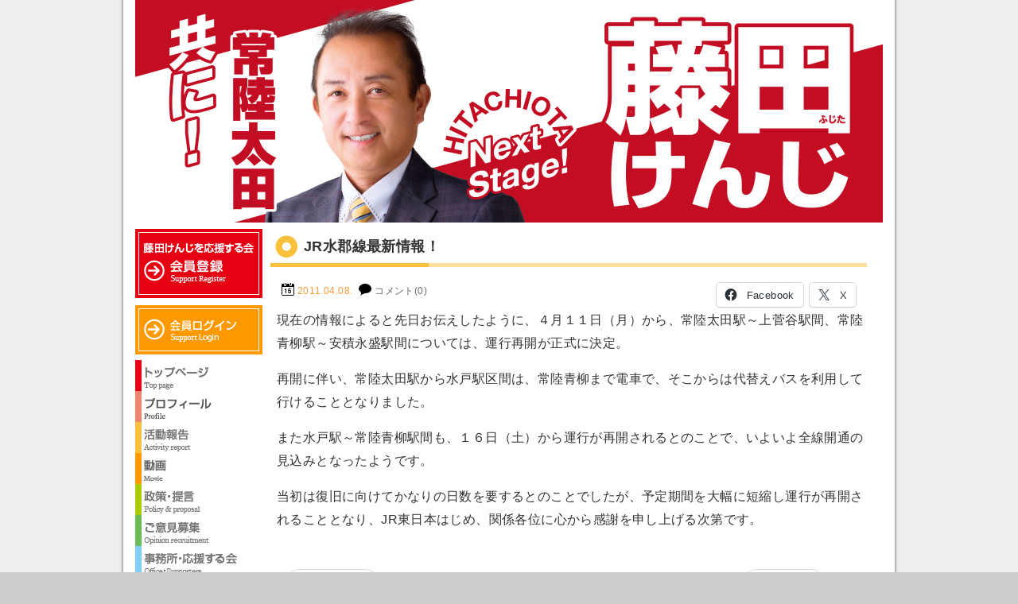

--- FILE ---
content_type: text/html; charset=UTF-8
request_url: https://fujita-kenji.net/20110408/
body_size: 12405
content:
<!DOCTYPE html>
<html lang="ja">
<head>

<meta charset="UTF-8">

<title>JR水郡線最新情報！ - 藤田けんじ Official Site</title>

<meta name="description" content="JR水郡線最新情報！ - 藤田けんじ Official Siteです。「この大地は我々のものでなく、未来からの借り物である。」これは私の好きな言葉です。次世代からの借りものである愛する常陸太田を「住みたい」「住んでよかった」「住み続けたい」と思えるまちにみんなで創っていきましょう。これが私の「常陸太田熱愛宣言！」です。">

<meta property="og:locale" content="ja_JP">
<meta property="og:type" content="website">
<meta property="fb:admins" content="100001941031611">
<meta property="fb:app_id" content="1490584094489204">
<meta property="og:site_name" content="藤田けんじ Official Site">
<meta property="og:image" content="https://fujita-kenji.net/images/fb/share_2025_3.png">
<meta property="og:title" content="JR水郡線最新情報！">
<meta property="og:url" content="https://fujita-kenji.net/20110408/">
<meta property="og:description" content="JR水郡線最新情報！、藤田けんじ Official Siteです。「この大地は我々のものでなく、未来からの借り物である。」これは私の好きな言葉です。次世代からの借りものである愛する常陸太田を「住みたい」「住んでよかった」「住み続けたい」と思えるまちにみんなで創っていきましょう。これが私の「常陸太田熱愛宣言！」です。">

<script src="/js/rollover/rollover.js"></script>
<script src="/js/smoothscroll/smoothscroll.js"></script>

<link href="/css/base.css?var=201808231432" rel="stylesheet">
<link href="/css/style.css?var=202504230031" rel="stylesheet">

<meta name='robots' content='max-image-preview:large' />
	<style>img:is([sizes="auto" i], [sizes^="auto," i]) { contain-intrinsic-size: 3000px 1500px }</style>
	<link rel='dns-prefetch' href='//stats.wp.com' />
<link rel='dns-prefetch' href='//v0.wordpress.com' />
<link rel='dns-prefetch' href='//jetpack.wordpress.com' />
<link rel='dns-prefetch' href='//s0.wp.com' />
<link rel='dns-prefetch' href='//public-api.wordpress.com' />
<link rel='dns-prefetch' href='//0.gravatar.com' />
<link rel='dns-prefetch' href='//1.gravatar.com' />
<link rel='dns-prefetch' href='//2.gravatar.com' />
<script type="text/javascript">
/* <![CDATA[ */
window._wpemojiSettings = {"baseUrl":"https:\/\/s.w.org\/images\/core\/emoji\/16.0.1\/72x72\/","ext":".png","svgUrl":"https:\/\/s.w.org\/images\/core\/emoji\/16.0.1\/svg\/","svgExt":".svg","source":{"concatemoji":"https:\/\/fujita-kenji.net\/wp-includes\/js\/wp-emoji-release.min.js?ver=6.8.3"}};
/*! This file is auto-generated */
!function(s,n){var o,i,e;function c(e){try{var t={supportTests:e,timestamp:(new Date).valueOf()};sessionStorage.setItem(o,JSON.stringify(t))}catch(e){}}function p(e,t,n){e.clearRect(0,0,e.canvas.width,e.canvas.height),e.fillText(t,0,0);var t=new Uint32Array(e.getImageData(0,0,e.canvas.width,e.canvas.height).data),a=(e.clearRect(0,0,e.canvas.width,e.canvas.height),e.fillText(n,0,0),new Uint32Array(e.getImageData(0,0,e.canvas.width,e.canvas.height).data));return t.every(function(e,t){return e===a[t]})}function u(e,t){e.clearRect(0,0,e.canvas.width,e.canvas.height),e.fillText(t,0,0);for(var n=e.getImageData(16,16,1,1),a=0;a<n.data.length;a++)if(0!==n.data[a])return!1;return!0}function f(e,t,n,a){switch(t){case"flag":return n(e,"\ud83c\udff3\ufe0f\u200d\u26a7\ufe0f","\ud83c\udff3\ufe0f\u200b\u26a7\ufe0f")?!1:!n(e,"\ud83c\udde8\ud83c\uddf6","\ud83c\udde8\u200b\ud83c\uddf6")&&!n(e,"\ud83c\udff4\udb40\udc67\udb40\udc62\udb40\udc65\udb40\udc6e\udb40\udc67\udb40\udc7f","\ud83c\udff4\u200b\udb40\udc67\u200b\udb40\udc62\u200b\udb40\udc65\u200b\udb40\udc6e\u200b\udb40\udc67\u200b\udb40\udc7f");case"emoji":return!a(e,"\ud83e\udedf")}return!1}function g(e,t,n,a){var r="undefined"!=typeof WorkerGlobalScope&&self instanceof WorkerGlobalScope?new OffscreenCanvas(300,150):s.createElement("canvas"),o=r.getContext("2d",{willReadFrequently:!0}),i=(o.textBaseline="top",o.font="600 32px Arial",{});return e.forEach(function(e){i[e]=t(o,e,n,a)}),i}function t(e){var t=s.createElement("script");t.src=e,t.defer=!0,s.head.appendChild(t)}"undefined"!=typeof Promise&&(o="wpEmojiSettingsSupports",i=["flag","emoji"],n.supports={everything:!0,everythingExceptFlag:!0},e=new Promise(function(e){s.addEventListener("DOMContentLoaded",e,{once:!0})}),new Promise(function(t){var n=function(){try{var e=JSON.parse(sessionStorage.getItem(o));if("object"==typeof e&&"number"==typeof e.timestamp&&(new Date).valueOf()<e.timestamp+604800&&"object"==typeof e.supportTests)return e.supportTests}catch(e){}return null}();if(!n){if("undefined"!=typeof Worker&&"undefined"!=typeof OffscreenCanvas&&"undefined"!=typeof URL&&URL.createObjectURL&&"undefined"!=typeof Blob)try{var e="postMessage("+g.toString()+"("+[JSON.stringify(i),f.toString(),p.toString(),u.toString()].join(",")+"));",a=new Blob([e],{type:"text/javascript"}),r=new Worker(URL.createObjectURL(a),{name:"wpTestEmojiSupports"});return void(r.onmessage=function(e){c(n=e.data),r.terminate(),t(n)})}catch(e){}c(n=g(i,f,p,u))}t(n)}).then(function(e){for(var t in e)n.supports[t]=e[t],n.supports.everything=n.supports.everything&&n.supports[t],"flag"!==t&&(n.supports.everythingExceptFlag=n.supports.everythingExceptFlag&&n.supports[t]);n.supports.everythingExceptFlag=n.supports.everythingExceptFlag&&!n.supports.flag,n.DOMReady=!1,n.readyCallback=function(){n.DOMReady=!0}}).then(function(){return e}).then(function(){var e;n.supports.everything||(n.readyCallback(),(e=n.source||{}).concatemoji?t(e.concatemoji):e.wpemoji&&e.twemoji&&(t(e.twemoji),t(e.wpemoji)))}))}((window,document),window._wpemojiSettings);
/* ]]> */
</script>
<link rel='stylesheet' id='colorbox-theme1-css' href='https://fujita-kenji.net/wp-content/plugins/jquery-colorbox/themes/theme1/colorbox.css?ver=4.6.2' type='text/css' media='screen' />
<style id='wp-emoji-styles-inline-css' type='text/css'>

	img.wp-smiley, img.emoji {
		display: inline !important;
		border: none !important;
		box-shadow: none !important;
		height: 1em !important;
		width: 1em !important;
		margin: 0 0.07em !important;
		vertical-align: -0.1em !important;
		background: none !important;
		padding: 0 !important;
	}
</style>
<link rel='stylesheet' id='wp-block-library-css' href='https://fujita-kenji.net/wp-includes/css/dist/block-library/style.min.css?ver=6.8.3' type='text/css' media='all' />
<style id='classic-theme-styles-inline-css' type='text/css'>
/*! This file is auto-generated */
.wp-block-button__link{color:#fff;background-color:#32373c;border-radius:9999px;box-shadow:none;text-decoration:none;padding:calc(.667em + 2px) calc(1.333em + 2px);font-size:1.125em}.wp-block-file__button{background:#32373c;color:#fff;text-decoration:none}
</style>
<link rel='stylesheet' id='mediaelement-css' href='https://fujita-kenji.net/wp-includes/js/mediaelement/mediaelementplayer-legacy.min.css?ver=4.2.17' type='text/css' media='all' />
<link rel='stylesheet' id='wp-mediaelement-css' href='https://fujita-kenji.net/wp-includes/js/mediaelement/wp-mediaelement.min.css?ver=6.8.3' type='text/css' media='all' />
<style id='jetpack-sharing-buttons-style-inline-css' type='text/css'>
.jetpack-sharing-buttons__services-list{display:flex;flex-direction:row;flex-wrap:wrap;gap:0;list-style-type:none;margin:5px;padding:0}.jetpack-sharing-buttons__services-list.has-small-icon-size{font-size:12px}.jetpack-sharing-buttons__services-list.has-normal-icon-size{font-size:16px}.jetpack-sharing-buttons__services-list.has-large-icon-size{font-size:24px}.jetpack-sharing-buttons__services-list.has-huge-icon-size{font-size:36px}@media print{.jetpack-sharing-buttons__services-list{display:none!important}}.editor-styles-wrapper .wp-block-jetpack-sharing-buttons{gap:0;padding-inline-start:0}ul.jetpack-sharing-buttons__services-list.has-background{padding:1.25em 2.375em}
</style>
<style id='global-styles-inline-css' type='text/css'>
:root{--wp--preset--aspect-ratio--square: 1;--wp--preset--aspect-ratio--4-3: 4/3;--wp--preset--aspect-ratio--3-4: 3/4;--wp--preset--aspect-ratio--3-2: 3/2;--wp--preset--aspect-ratio--2-3: 2/3;--wp--preset--aspect-ratio--16-9: 16/9;--wp--preset--aspect-ratio--9-16: 9/16;--wp--preset--color--black: #000000;--wp--preset--color--cyan-bluish-gray: #abb8c3;--wp--preset--color--white: #ffffff;--wp--preset--color--pale-pink: #f78da7;--wp--preset--color--vivid-red: #cf2e2e;--wp--preset--color--luminous-vivid-orange: #ff6900;--wp--preset--color--luminous-vivid-amber: #fcb900;--wp--preset--color--light-green-cyan: #7bdcb5;--wp--preset--color--vivid-green-cyan: #00d084;--wp--preset--color--pale-cyan-blue: #8ed1fc;--wp--preset--color--vivid-cyan-blue: #0693e3;--wp--preset--color--vivid-purple: #9b51e0;--wp--preset--gradient--vivid-cyan-blue-to-vivid-purple: linear-gradient(135deg,rgba(6,147,227,1) 0%,rgb(155,81,224) 100%);--wp--preset--gradient--light-green-cyan-to-vivid-green-cyan: linear-gradient(135deg,rgb(122,220,180) 0%,rgb(0,208,130) 100%);--wp--preset--gradient--luminous-vivid-amber-to-luminous-vivid-orange: linear-gradient(135deg,rgba(252,185,0,1) 0%,rgba(255,105,0,1) 100%);--wp--preset--gradient--luminous-vivid-orange-to-vivid-red: linear-gradient(135deg,rgba(255,105,0,1) 0%,rgb(207,46,46) 100%);--wp--preset--gradient--very-light-gray-to-cyan-bluish-gray: linear-gradient(135deg,rgb(238,238,238) 0%,rgb(169,184,195) 100%);--wp--preset--gradient--cool-to-warm-spectrum: linear-gradient(135deg,rgb(74,234,220) 0%,rgb(151,120,209) 20%,rgb(207,42,186) 40%,rgb(238,44,130) 60%,rgb(251,105,98) 80%,rgb(254,248,76) 100%);--wp--preset--gradient--blush-light-purple: linear-gradient(135deg,rgb(255,206,236) 0%,rgb(152,150,240) 100%);--wp--preset--gradient--blush-bordeaux: linear-gradient(135deg,rgb(254,205,165) 0%,rgb(254,45,45) 50%,rgb(107,0,62) 100%);--wp--preset--gradient--luminous-dusk: linear-gradient(135deg,rgb(255,203,112) 0%,rgb(199,81,192) 50%,rgb(65,88,208) 100%);--wp--preset--gradient--pale-ocean: linear-gradient(135deg,rgb(255,245,203) 0%,rgb(182,227,212) 50%,rgb(51,167,181) 100%);--wp--preset--gradient--electric-grass: linear-gradient(135deg,rgb(202,248,128) 0%,rgb(113,206,126) 100%);--wp--preset--gradient--midnight: linear-gradient(135deg,rgb(2,3,129) 0%,rgb(40,116,252) 100%);--wp--preset--font-size--small: 13px;--wp--preset--font-size--medium: 20px;--wp--preset--font-size--large: 36px;--wp--preset--font-size--x-large: 42px;--wp--preset--spacing--20: 0.44rem;--wp--preset--spacing--30: 0.67rem;--wp--preset--spacing--40: 1rem;--wp--preset--spacing--50: 1.5rem;--wp--preset--spacing--60: 2.25rem;--wp--preset--spacing--70: 3.38rem;--wp--preset--spacing--80: 5.06rem;--wp--preset--shadow--natural: 6px 6px 9px rgba(0, 0, 0, 0.2);--wp--preset--shadow--deep: 12px 12px 50px rgba(0, 0, 0, 0.4);--wp--preset--shadow--sharp: 6px 6px 0px rgba(0, 0, 0, 0.2);--wp--preset--shadow--outlined: 6px 6px 0px -3px rgba(255, 255, 255, 1), 6px 6px rgba(0, 0, 0, 1);--wp--preset--shadow--crisp: 6px 6px 0px rgba(0, 0, 0, 1);}:where(.is-layout-flex){gap: 0.5em;}:where(.is-layout-grid){gap: 0.5em;}body .is-layout-flex{display: flex;}.is-layout-flex{flex-wrap: wrap;align-items: center;}.is-layout-flex > :is(*, div){margin: 0;}body .is-layout-grid{display: grid;}.is-layout-grid > :is(*, div){margin: 0;}:where(.wp-block-columns.is-layout-flex){gap: 2em;}:where(.wp-block-columns.is-layout-grid){gap: 2em;}:where(.wp-block-post-template.is-layout-flex){gap: 1.25em;}:where(.wp-block-post-template.is-layout-grid){gap: 1.25em;}.has-black-color{color: var(--wp--preset--color--black) !important;}.has-cyan-bluish-gray-color{color: var(--wp--preset--color--cyan-bluish-gray) !important;}.has-white-color{color: var(--wp--preset--color--white) !important;}.has-pale-pink-color{color: var(--wp--preset--color--pale-pink) !important;}.has-vivid-red-color{color: var(--wp--preset--color--vivid-red) !important;}.has-luminous-vivid-orange-color{color: var(--wp--preset--color--luminous-vivid-orange) !important;}.has-luminous-vivid-amber-color{color: var(--wp--preset--color--luminous-vivid-amber) !important;}.has-light-green-cyan-color{color: var(--wp--preset--color--light-green-cyan) !important;}.has-vivid-green-cyan-color{color: var(--wp--preset--color--vivid-green-cyan) !important;}.has-pale-cyan-blue-color{color: var(--wp--preset--color--pale-cyan-blue) !important;}.has-vivid-cyan-blue-color{color: var(--wp--preset--color--vivid-cyan-blue) !important;}.has-vivid-purple-color{color: var(--wp--preset--color--vivid-purple) !important;}.has-black-background-color{background-color: var(--wp--preset--color--black) !important;}.has-cyan-bluish-gray-background-color{background-color: var(--wp--preset--color--cyan-bluish-gray) !important;}.has-white-background-color{background-color: var(--wp--preset--color--white) !important;}.has-pale-pink-background-color{background-color: var(--wp--preset--color--pale-pink) !important;}.has-vivid-red-background-color{background-color: var(--wp--preset--color--vivid-red) !important;}.has-luminous-vivid-orange-background-color{background-color: var(--wp--preset--color--luminous-vivid-orange) !important;}.has-luminous-vivid-amber-background-color{background-color: var(--wp--preset--color--luminous-vivid-amber) !important;}.has-light-green-cyan-background-color{background-color: var(--wp--preset--color--light-green-cyan) !important;}.has-vivid-green-cyan-background-color{background-color: var(--wp--preset--color--vivid-green-cyan) !important;}.has-pale-cyan-blue-background-color{background-color: var(--wp--preset--color--pale-cyan-blue) !important;}.has-vivid-cyan-blue-background-color{background-color: var(--wp--preset--color--vivid-cyan-blue) !important;}.has-vivid-purple-background-color{background-color: var(--wp--preset--color--vivid-purple) !important;}.has-black-border-color{border-color: var(--wp--preset--color--black) !important;}.has-cyan-bluish-gray-border-color{border-color: var(--wp--preset--color--cyan-bluish-gray) !important;}.has-white-border-color{border-color: var(--wp--preset--color--white) !important;}.has-pale-pink-border-color{border-color: var(--wp--preset--color--pale-pink) !important;}.has-vivid-red-border-color{border-color: var(--wp--preset--color--vivid-red) !important;}.has-luminous-vivid-orange-border-color{border-color: var(--wp--preset--color--luminous-vivid-orange) !important;}.has-luminous-vivid-amber-border-color{border-color: var(--wp--preset--color--luminous-vivid-amber) !important;}.has-light-green-cyan-border-color{border-color: var(--wp--preset--color--light-green-cyan) !important;}.has-vivid-green-cyan-border-color{border-color: var(--wp--preset--color--vivid-green-cyan) !important;}.has-pale-cyan-blue-border-color{border-color: var(--wp--preset--color--pale-cyan-blue) !important;}.has-vivid-cyan-blue-border-color{border-color: var(--wp--preset--color--vivid-cyan-blue) !important;}.has-vivid-purple-border-color{border-color: var(--wp--preset--color--vivid-purple) !important;}.has-vivid-cyan-blue-to-vivid-purple-gradient-background{background: var(--wp--preset--gradient--vivid-cyan-blue-to-vivid-purple) !important;}.has-light-green-cyan-to-vivid-green-cyan-gradient-background{background: var(--wp--preset--gradient--light-green-cyan-to-vivid-green-cyan) !important;}.has-luminous-vivid-amber-to-luminous-vivid-orange-gradient-background{background: var(--wp--preset--gradient--luminous-vivid-amber-to-luminous-vivid-orange) !important;}.has-luminous-vivid-orange-to-vivid-red-gradient-background{background: var(--wp--preset--gradient--luminous-vivid-orange-to-vivid-red) !important;}.has-very-light-gray-to-cyan-bluish-gray-gradient-background{background: var(--wp--preset--gradient--very-light-gray-to-cyan-bluish-gray) !important;}.has-cool-to-warm-spectrum-gradient-background{background: var(--wp--preset--gradient--cool-to-warm-spectrum) !important;}.has-blush-light-purple-gradient-background{background: var(--wp--preset--gradient--blush-light-purple) !important;}.has-blush-bordeaux-gradient-background{background: var(--wp--preset--gradient--blush-bordeaux) !important;}.has-luminous-dusk-gradient-background{background: var(--wp--preset--gradient--luminous-dusk) !important;}.has-pale-ocean-gradient-background{background: var(--wp--preset--gradient--pale-ocean) !important;}.has-electric-grass-gradient-background{background: var(--wp--preset--gradient--electric-grass) !important;}.has-midnight-gradient-background{background: var(--wp--preset--gradient--midnight) !important;}.has-small-font-size{font-size: var(--wp--preset--font-size--small) !important;}.has-medium-font-size{font-size: var(--wp--preset--font-size--medium) !important;}.has-large-font-size{font-size: var(--wp--preset--font-size--large) !important;}.has-x-large-font-size{font-size: var(--wp--preset--font-size--x-large) !important;}
:where(.wp-block-post-template.is-layout-flex){gap: 1.25em;}:where(.wp-block-post-template.is-layout-grid){gap: 1.25em;}
:where(.wp-block-columns.is-layout-flex){gap: 2em;}:where(.wp-block-columns.is-layout-grid){gap: 2em;}
:root :where(.wp-block-pullquote){font-size: 1.5em;line-height: 1.6;}
</style>
<link rel='stylesheet' id='contact-form-7-css' href='https://fujita-kenji.net/wp-content/plugins/contact-form-7/includes/css/styles.css?ver=6.1.1' type='text/css' media='all' />
<link rel='stylesheet' id='sharedaddy-css' href='https://fujita-kenji.net/wp-content/plugins/jetpack/modules/sharedaddy/sharing.css?ver=15.0' type='text/css' media='all' />
<link rel='stylesheet' id='social-logos-css' href='https://fujita-kenji.net/wp-content/plugins/jetpack/_inc/social-logos/social-logos.min.css?ver=15.0' type='text/css' media='all' />
<script type="text/javascript" src="https://fujita-kenji.net/wp-includes/js/jquery/jquery.min.js?ver=3.7.1" id="jquery-core-js"></script>
<script type="text/javascript" src="https://fujita-kenji.net/wp-includes/js/jquery/jquery-migrate.min.js?ver=3.4.1" id="jquery-migrate-js"></script>
<script type="text/javascript" id="colorbox-js-extra">
/* <![CDATA[ */
var jQueryColorboxSettingsArray = {"jQueryColorboxVersion":"4.6.2","colorboxInline":"false","colorboxIframe":"false","colorboxGroupId":"","colorboxTitle":"","colorboxWidth":"false","colorboxHeight":"false","colorboxMaxWidth":"false","colorboxMaxHeight":"false","colorboxSlideshow":"false","colorboxSlideshowAuto":"false","colorboxScalePhotos":"true","colorboxPreloading":"false","colorboxOverlayClose":"true","colorboxLoop":"true","colorboxEscKey":"true","colorboxArrowKey":"true","colorboxScrolling":"true","colorboxOpacity":"0.85","colorboxTransition":"elastic","colorboxSpeed":"350","colorboxSlideshowSpeed":"2500","colorboxClose":"close","colorboxNext":"next","colorboxPrevious":"previous","colorboxSlideshowStart":"start slideshow","colorboxSlideshowStop":"stop slideshow","colorboxCurrent":"{current} of {total} images","colorboxXhrError":"This content failed to load.","colorboxImgError":"This image failed to load.","colorboxImageMaxWidth":"780px","colorboxImageMaxHeight":"780px","colorboxImageHeight":"false","colorboxImageWidth":"false","colorboxLinkHeight":"false","colorboxLinkWidth":"false","colorboxInitialHeight":"100","colorboxInitialWidth":"300","autoColorboxJavaScript":"","autoHideFlash":"","autoColorbox":"true","autoColorboxGalleries":"","addZoomOverlay":"","useGoogleJQuery":"","colorboxAddClassToLinks":""};
/* ]]> */
</script>
<script type="text/javascript" src="https://fujita-kenji.net/wp-content/plugins/jquery-colorbox/js/jquery.colorbox-min.js?ver=1.4.33" id="colorbox-js"></script>
<script type="text/javascript" src="https://fujita-kenji.net/wp-content/plugins/jquery-colorbox/js/jquery-colorbox-wrapper-min.js?ver=4.6.2" id="colorbox-wrapper-js"></script>
<link rel="https://api.w.org/" href="https://fujita-kenji.net/wp-json/" /><link rel="EditURI" type="application/rsd+xml" title="RSD" href="https://fujita-kenji.net/xmlrpc.php?rsd" />

		<!-- GA Google Analytics @ https://m0n.co/ga -->
		<script async src="https://www.googletagmanager.com/gtag/js?id=G-M757FKJ0ND"></script>
		<script>
			window.dataLayer = window.dataLayer || [];
			function gtag(){dataLayer.push(arguments);}
			gtag('js', new Date());
			gtag('config', 'G-M757FKJ0ND');
		</script>

		<style>img#wpstats{display:none}</style>
		<link rel="icon" href="https://fujita-kenji.net/images/post/cropped-favicon-32x32.png" sizes="32x32" />
<link rel="icon" href="https://fujita-kenji.net/images/post/cropped-favicon-192x192.png" sizes="192x192" />
<link rel="apple-touch-icon" href="https://fujita-kenji.net/images/post/cropped-favicon-180x180.png" />
<meta name="msapplication-TileImage" content="https://fujita-kenji.net/images/post/cropped-favicon-270x270.png" />

<script src="/js/jquery-1.9.1.min.js"></script>


<link rel="icon" type="image/vnd.microsoft.icon" href="/images/favicon.ico">

</head>

<body data-rsssl=1>

<div id="content">

<header id="header">
<div class="container">
<h1><a href="/">藤田けんじ Official Site</a></h1>
<h2 class="description">藤田けんじ Official Siteです。「この大地は我々のものでなく、未来からの借り物である。」これは私の好きな言葉です。次世代からの借りものである愛する常陸太田を「住みたい」「住んでよかった」「住み続けたい」と思えるまちにみんなで創っていきましょう。これが私の「常陸太田熱愛宣言！」です。</h2>
</div>
</header>

<div id="topicpass">
</div>

<div id="contents">
<div class="container" role="main">
<section class="single">

<h1 class="tit_blog">JR水郡線最新情報！</h1>

<section class="blog">
<div class="blog_info">
<ul>
<li class="cal"><time datetime="2011-04-08">2011.04.08.</time></li>
<li class="com"><a href="https://fujita-kenji.net/20110408/#respond">コメント(0)</a></li>
</ul>
<div class="sbkb"><div class="sharedaddy sd-sharing-enabled"><div class="robots-nocontent sd-block sd-social sd-social-icon-text sd-sharing"><h3 class="sd-title">共有:</h3><div class="sd-content"><ul><li class="share-facebook"><a rel="nofollow noopener noreferrer"
				data-shared="sharing-facebook-306"
				class="share-facebook sd-button share-icon"
				href="https://fujita-kenji.net/20110408/?share=facebook"
				target="_blank"
				aria-labelledby="sharing-facebook-306"
				>
				<span id="sharing-facebook-306" hidden>Facebook で共有するにはクリックしてください (新しいウィンドウで開きます)</span>
				<span>Facebook</span>
			</a></li><li class="share-x"><a rel="nofollow noopener noreferrer"
				data-shared="sharing-x-306"
				class="share-x sd-button share-icon"
				href="https://fujita-kenji.net/20110408/?share=x"
				target="_blank"
				aria-labelledby="sharing-x-306"
				>
				<span id="sharing-x-306" hidden>クリックして X で共有 (新しいウィンドウで開きます)</span>
				<span>X</span>
			</a></li><li class="share-end"></li></ul></div></div></div></div>
</div>
<article class="post">
<p>現在の情報によると先日お伝えしたように、４月１１日（月）から、常陸太田駅～上菅谷駅間、常陸青柳駅～安積永盛駅間については、運行再開が正式に決定。</p>
<p>再開に伴い、常陸太田駅から水戸駅区間は、常陸青柳まで電車で、そこからは代替えバスを利用して行けることとなりました。 </p>
<p>また水戸駅～常陸青柳駅間も、１６日（土）から運行が再開されるとのことで、いよいよ全線開通の見込みとなったようです。</p>
<p>当初は復旧に向けてかなりの日数を要するとのことでしたが、予定期間を大幅に短縮し運行が再開されることとなり、JR東日本はじめ、関係各位に心から感謝を申し上げる次第です。</p>
</article>
<ul class="pager">
<li class="next"><a href="https://fujita-kenji.net/20110409/" rel="next">&larr; 新しい記事</a></li>
<li class="previous"><a href="https://fujita-kenji.net/20110407/" rel="prev">古い記事 &rarr;</a></li>
</ul>


		<div id="respond" class="comment-respond">
			<h3 id="reply-title" class="comment-reply-title">コメントを残す<small><a rel="nofollow" id="cancel-comment-reply-link" href="/20110408/#respond" style="display:none;">コメントをキャンセル</a></small></h3>			<form id="commentform" class="comment-form">
				<iframe
					title="コメントフォーム"
					src="https://jetpack.wordpress.com/jetpack-comment/?blogid=67703418&#038;postid=306&#038;comment_registration=0&#038;require_name_email=0&#038;stc_enabled=1&#038;stb_enabled=1&#038;show_avatars=1&#038;avatar_default=mystery&#038;greeting=%E3%82%B3%E3%83%A1%E3%83%B3%E3%83%88%E3%82%92%E6%AE%8B%E3%81%99&#038;jetpack_comments_nonce=c380bf387a&#038;greeting_reply=%25s+%E3%81%B8%E8%BF%94%E4%BF%A1%E3%81%99%E3%82%8B&#038;color_scheme=light&#038;lang=ja&#038;jetpack_version=15.0&#038;iframe_unique_id=1&#038;show_cookie_consent=10&#038;has_cookie_consent=0&#038;is_current_user_subscribed=0&#038;token_key=%3Bnormal%3B&#038;sig=2dcdcf7c85103fe424e506beb2ffe7c9384ea104#parent=https%3A%2F%2Ffujita-kenji.net%2F20110408%2F"
											name="jetpack_remote_comment"
						style="width:100%; height: 430px; border:0;"
										class="jetpack_remote_comment"
					id="jetpack_remote_comment"
					sandbox="allow-same-origin allow-top-navigation allow-scripts allow-forms allow-popups"
				>
									</iframe>
									<!--[if !IE]><!-->
					<script>
						document.addEventListener('DOMContentLoaded', function () {
							var commentForms = document.getElementsByClassName('jetpack_remote_comment');
							for (var i = 0; i < commentForms.length; i++) {
								commentForms[i].allowTransparency = false;
								commentForms[i].scrolling = 'no';
							}
						});
					</script>
					<!--<![endif]-->
							</form>
		</div>

		
		<input type="hidden" name="comment_parent" id="comment_parent" value="" />

		
<ol class="commentlist">
</ol>

</section>
</section>
</div>
<aside id="side">

<article>
<section class="register">
<a href="/support/register/"><img src="/images/sidebar/register.png" alt="藤田けんじを応援する会 会員登録はこちら"></a>
</section>
</article>

<article>
<section class="login">
<a href="/support/login/"><img src="/images/sidebar/login.png" alt="藤田けんじを応援する会 会員専用サイト"></a>
</section>
</article>

<article>
<section class="nav">
<ul>
<li><a href="/"><img src="/images/sidebar/home_off.png" alt="藤田けんじ Official Site"></a></li>
<li><a href="/profile/"><img src="/images/sidebar/profile_off.png" alt="藤田けんじ プロフィール"></a></li>
<li><a href="/blog/"><img src="/images/sidebar/blog_off.png" alt="藤田けんじ 活動報告"></a></li>
<li><a href="/movie/"><img src="/images/sidebar/mov_off.png" alt="藤田けんじ 動画"></a></li>
<li><a href="/policys/"><img src="/images/sidebar/policy_off.png" alt="藤田けんじ 政策・提言"></a></li>
<li><a href="/opinion/"><img src="/images/sidebar/opinion_off.png" alt="藤田けんじ ご意見募集"></a></li>
<li><a href="/office/"><img src="/images/sidebar/office_off.png" alt="藤田けんじ 事務所・応援する会"></a></li>
<li><a href="/link/"><img src="/images/sidebar/link_off.png" alt="リンク"></a></li>
<li><a href="/reports/"><img src="/images/sidebar/news_off.png" alt="藤田けんじ 会報"></a></li>
</ul>
</section>
</article>

<article>
<section class="newpost">
<h1><img src="/images/sidebar/newpost.png" alt="最新の活動報告"></h1>
<ul class="unstyled">
<time datetime="2026-01-21">2026.01.21.</time>
<li><a href="https://fujita-kenji.net/20260121/">臨時議会や三セクの取締役会＆株主総会及び梶山選挙事務所開所式！</a></li>
<time datetime="2026-01-20">2026.01.20.</time>
<li><a href="https://fujita-kenji.net/20260120/">宅建協会新春の集いや令和８年第１回茨城県市長会が開催！</a></li>
<time datetime="2026-01-19">2026.01.19.</time>
<li><a href="https://fujita-kenji.net/20260119/">新年初の常陸太田朝市！</a></li>
<time datetime="2026-01-18">2026.01.18.</time>
<li><a href="https://fujita-kenji.net/20260118/">必勝祈願！</a></li>
<time datetime="2026-01-17">2026.01.17.</time>
<li><a href="https://fujita-kenji.net/20260117/">賀詞交歓会や赤十字奉仕団総会および鳥追いまつり！</a></li>
</ul>
</section>
</article>


<article>
<section class="archive">
<h1><img src="/images/sidebar/archive.png" alt="アーカイブ"></h1>
<select class="nowform" name="archive-dropdown" onChange='document.location.href=this.options[this.selectedIndex].value;'>
<option value="">月を選択</option>
	<option value='https://fujita-kenji.net/2026/01/'> 2026年1月 &nbsp;(16)</option>
	<option value='https://fujita-kenji.net/2025/12/'> 2025年12月 &nbsp;(25)</option>
	<option value='https://fujita-kenji.net/2025/11/'> 2025年11月 &nbsp;(29)</option>
	<option value='https://fujita-kenji.net/2025/10/'> 2025年10月 &nbsp;(27)</option>
	<option value='https://fujita-kenji.net/2025/09/'> 2025年9月 &nbsp;(29)</option>
	<option value='https://fujita-kenji.net/2025/08/'> 2025年8月 &nbsp;(29)</option>
	<option value='https://fujita-kenji.net/2025/07/'> 2025年7月 &nbsp;(30)</option>
	<option value='https://fujita-kenji.net/2025/06/'> 2025年6月 &nbsp;(30)</option>
	<option value='https://fujita-kenji.net/2025/05/'> 2025年5月 &nbsp;(12)</option>
	<option value='https://fujita-kenji.net/2025/04/'> 2025年4月 &nbsp;(8)</option>
	<option value='https://fujita-kenji.net/2025/03/'> 2025年3月 &nbsp;(13)</option>
	<option value='https://fujita-kenji.net/2025/02/'> 2025年2月 &nbsp;(8)</option>
	<option value='https://fujita-kenji.net/2025/01/'> 2025年1月 &nbsp;(9)</option>
	<option value='https://fujita-kenji.net/2024/12/'> 2024年12月 &nbsp;(13)</option>
	<option value='https://fujita-kenji.net/2024/11/'> 2024年11月 &nbsp;(13)</option>
	<option value='https://fujita-kenji.net/2024/10/'> 2024年10月 &nbsp;(16)</option>
	<option value='https://fujita-kenji.net/2024/09/'> 2024年9月 &nbsp;(20)</option>
	<option value='https://fujita-kenji.net/2024/08/'> 2024年8月 &nbsp;(12)</option>
	<option value='https://fujita-kenji.net/2024/07/'> 2024年7月 &nbsp;(23)</option>
	<option value='https://fujita-kenji.net/2024/06/'> 2024年6月 &nbsp;(23)</option>
	<option value='https://fujita-kenji.net/2024/05/'> 2024年5月 &nbsp;(23)</option>
	<option value='https://fujita-kenji.net/2024/04/'> 2024年4月 &nbsp;(19)</option>
	<option value='https://fujita-kenji.net/2024/03/'> 2024年3月 &nbsp;(14)</option>
	<option value='https://fujita-kenji.net/2024/02/'> 2024年2月 &nbsp;(13)</option>
	<option value='https://fujita-kenji.net/2024/01/'> 2024年1月 &nbsp;(17)</option>
	<option value='https://fujita-kenji.net/2023/12/'> 2023年12月 &nbsp;(18)</option>
	<option value='https://fujita-kenji.net/2023/11/'> 2023年11月 &nbsp;(21)</option>
	<option value='https://fujita-kenji.net/2023/10/'> 2023年10月 &nbsp;(17)</option>
	<option value='https://fujita-kenji.net/2023/09/'> 2023年9月 &nbsp;(18)</option>
	<option value='https://fujita-kenji.net/2023/08/'> 2023年8月 &nbsp;(18)</option>
	<option value='https://fujita-kenji.net/2023/07/'> 2023年7月 &nbsp;(24)</option>
	<option value='https://fujita-kenji.net/2023/06/'> 2023年6月 &nbsp;(24)</option>
	<option value='https://fujita-kenji.net/2023/05/'> 2023年5月 &nbsp;(21)</option>
	<option value='https://fujita-kenji.net/2023/04/'> 2023年4月 &nbsp;(18)</option>
	<option value='https://fujita-kenji.net/2023/03/'> 2023年3月 &nbsp;(20)</option>
	<option value='https://fujita-kenji.net/2023/02/'> 2023年2月 &nbsp;(12)</option>
	<option value='https://fujita-kenji.net/2023/01/'> 2023年1月 &nbsp;(23)</option>
	<option value='https://fujita-kenji.net/2022/12/'> 2022年12月 &nbsp;(19)</option>
	<option value='https://fujita-kenji.net/2022/11/'> 2022年11月 &nbsp;(20)</option>
	<option value='https://fujita-kenji.net/2022/10/'> 2022年10月 &nbsp;(23)</option>
	<option value='https://fujita-kenji.net/2022/09/'> 2022年9月 &nbsp;(21)</option>
	<option value='https://fujita-kenji.net/2022/08/'> 2022年8月 &nbsp;(16)</option>
	<option value='https://fujita-kenji.net/2022/07/'> 2022年7月 &nbsp;(24)</option>
	<option value='https://fujita-kenji.net/2022/06/'> 2022年6月 &nbsp;(16)</option>
	<option value='https://fujita-kenji.net/2022/05/'> 2022年5月 &nbsp;(20)</option>
	<option value='https://fujita-kenji.net/2022/04/'> 2022年4月 &nbsp;(14)</option>
	<option value='https://fujita-kenji.net/2022/03/'> 2022年3月 &nbsp;(15)</option>
	<option value='https://fujita-kenji.net/2022/02/'> 2022年2月 &nbsp;(12)</option>
	<option value='https://fujita-kenji.net/2022/01/'> 2022年1月 &nbsp;(13)</option>
	<option value='https://fujita-kenji.net/2021/12/'> 2021年12月 &nbsp;(12)</option>
	<option value='https://fujita-kenji.net/2021/11/'> 2021年11月 &nbsp;(10)</option>
	<option value='https://fujita-kenji.net/2021/10/'> 2021年10月 &nbsp;(16)</option>
	<option value='https://fujita-kenji.net/2021/09/'> 2021年9月 &nbsp;(12)</option>
	<option value='https://fujita-kenji.net/2021/08/'> 2021年8月 &nbsp;(8)</option>
	<option value='https://fujita-kenji.net/2021/07/'> 2021年7月 &nbsp;(13)</option>
	<option value='https://fujita-kenji.net/2021/06/'> 2021年6月 &nbsp;(17)</option>
	<option value='https://fujita-kenji.net/2021/05/'> 2021年5月 &nbsp;(13)</option>
	<option value='https://fujita-kenji.net/2021/04/'> 2021年4月 &nbsp;(12)</option>
	<option value='https://fujita-kenji.net/2021/03/'> 2021年3月 &nbsp;(17)</option>
	<option value='https://fujita-kenji.net/2021/02/'> 2021年2月 &nbsp;(9)</option>
	<option value='https://fujita-kenji.net/2021/01/'> 2021年1月 &nbsp;(8)</option>
	<option value='https://fujita-kenji.net/2020/12/'> 2020年12月 &nbsp;(11)</option>
	<option value='https://fujita-kenji.net/2020/11/'> 2020年11月 &nbsp;(10)</option>
	<option value='https://fujita-kenji.net/2020/10/'> 2020年10月 &nbsp;(17)</option>
	<option value='https://fujita-kenji.net/2020/09/'> 2020年9月 &nbsp;(23)</option>
	<option value='https://fujita-kenji.net/2020/08/'> 2020年8月 &nbsp;(12)</option>
	<option value='https://fujita-kenji.net/2020/07/'> 2020年7月 &nbsp;(13)</option>
	<option value='https://fujita-kenji.net/2020/06/'> 2020年6月 &nbsp;(11)</option>
	<option value='https://fujita-kenji.net/2020/05/'> 2020年5月 &nbsp;(9)</option>
	<option value='https://fujita-kenji.net/2020/04/'> 2020年4月 &nbsp;(4)</option>
	<option value='https://fujita-kenji.net/2020/03/'> 2020年3月 &nbsp;(10)</option>
	<option value='https://fujita-kenji.net/2020/02/'> 2020年2月 &nbsp;(8)</option>
	<option value='https://fujita-kenji.net/2020/01/'> 2020年1月 &nbsp;(22)</option>
	<option value='https://fujita-kenji.net/2019/12/'> 2019年12月 &nbsp;(19)</option>
	<option value='https://fujita-kenji.net/2019/11/'> 2019年11月 &nbsp;(22)</option>
	<option value='https://fujita-kenji.net/2019/10/'> 2019年10月 &nbsp;(26)</option>
	<option value='https://fujita-kenji.net/2019/09/'> 2019年9月 &nbsp;(30)</option>
	<option value='https://fujita-kenji.net/2019/08/'> 2019年8月 &nbsp;(31)</option>
	<option value='https://fujita-kenji.net/2019/07/'> 2019年7月 &nbsp;(31)</option>
	<option value='https://fujita-kenji.net/2019/06/'> 2019年6月 &nbsp;(30)</option>
	<option value='https://fujita-kenji.net/2019/05/'> 2019年5月 &nbsp;(31)</option>
	<option value='https://fujita-kenji.net/2019/04/'> 2019年4月 &nbsp;(30)</option>
	<option value='https://fujita-kenji.net/2019/03/'> 2019年3月 &nbsp;(31)</option>
	<option value='https://fujita-kenji.net/2019/02/'> 2019年2月 &nbsp;(28)</option>
	<option value='https://fujita-kenji.net/2019/01/'> 2019年1月 &nbsp;(31)</option>
	<option value='https://fujita-kenji.net/2018/12/'> 2018年12月 &nbsp;(31)</option>
	<option value='https://fujita-kenji.net/2018/11/'> 2018年11月 &nbsp;(30)</option>
	<option value='https://fujita-kenji.net/2018/10/'> 2018年10月 &nbsp;(31)</option>
	<option value='https://fujita-kenji.net/2018/09/'> 2018年9月 &nbsp;(30)</option>
	<option value='https://fujita-kenji.net/2018/08/'> 2018年8月 &nbsp;(31)</option>
	<option value='https://fujita-kenji.net/2018/07/'> 2018年7月 &nbsp;(31)</option>
	<option value='https://fujita-kenji.net/2018/06/'> 2018年6月 &nbsp;(30)</option>
	<option value='https://fujita-kenji.net/2018/05/'> 2018年5月 &nbsp;(31)</option>
	<option value='https://fujita-kenji.net/2018/04/'> 2018年4月 &nbsp;(30)</option>
	<option value='https://fujita-kenji.net/2018/03/'> 2018年3月 &nbsp;(31)</option>
	<option value='https://fujita-kenji.net/2018/02/'> 2018年2月 &nbsp;(28)</option>
	<option value='https://fujita-kenji.net/2018/01/'> 2018年1月 &nbsp;(31)</option>
	<option value='https://fujita-kenji.net/2017/12/'> 2017年12月 &nbsp;(31)</option>
	<option value='https://fujita-kenji.net/2017/11/'> 2017年11月 &nbsp;(30)</option>
	<option value='https://fujita-kenji.net/2017/10/'> 2017年10月 &nbsp;(31)</option>
	<option value='https://fujita-kenji.net/2017/09/'> 2017年9月 &nbsp;(30)</option>
	<option value='https://fujita-kenji.net/2017/08/'> 2017年8月 &nbsp;(31)</option>
	<option value='https://fujita-kenji.net/2017/07/'> 2017年7月 &nbsp;(31)</option>
	<option value='https://fujita-kenji.net/2017/06/'> 2017年6月 &nbsp;(30)</option>
	<option value='https://fujita-kenji.net/2017/05/'> 2017年5月 &nbsp;(31)</option>
	<option value='https://fujita-kenji.net/2017/04/'> 2017年4月 &nbsp;(30)</option>
	<option value='https://fujita-kenji.net/2017/03/'> 2017年3月 &nbsp;(31)</option>
	<option value='https://fujita-kenji.net/2017/02/'> 2017年2月 &nbsp;(28)</option>
	<option value='https://fujita-kenji.net/2017/01/'> 2017年1月 &nbsp;(31)</option>
	<option value='https://fujita-kenji.net/2016/12/'> 2016年12月 &nbsp;(31)</option>
	<option value='https://fujita-kenji.net/2016/11/'> 2016年11月 &nbsp;(30)</option>
	<option value='https://fujita-kenji.net/2016/10/'> 2016年10月 &nbsp;(31)</option>
	<option value='https://fujita-kenji.net/2016/09/'> 2016年9月 &nbsp;(30)</option>
	<option value='https://fujita-kenji.net/2016/08/'> 2016年8月 &nbsp;(31)</option>
	<option value='https://fujita-kenji.net/2016/07/'> 2016年7月 &nbsp;(31)</option>
	<option value='https://fujita-kenji.net/2016/06/'> 2016年6月 &nbsp;(30)</option>
	<option value='https://fujita-kenji.net/2016/05/'> 2016年5月 &nbsp;(31)</option>
	<option value='https://fujita-kenji.net/2016/04/'> 2016年4月 &nbsp;(30)</option>
	<option value='https://fujita-kenji.net/2016/03/'> 2016年3月 &nbsp;(31)</option>
	<option value='https://fujita-kenji.net/2016/02/'> 2016年2月 &nbsp;(29)</option>
	<option value='https://fujita-kenji.net/2016/01/'> 2016年1月 &nbsp;(31)</option>
	<option value='https://fujita-kenji.net/2015/12/'> 2015年12月 &nbsp;(31)</option>
	<option value='https://fujita-kenji.net/2015/11/'> 2015年11月 &nbsp;(30)</option>
	<option value='https://fujita-kenji.net/2015/10/'> 2015年10月 &nbsp;(31)</option>
	<option value='https://fujita-kenji.net/2015/09/'> 2015年9月 &nbsp;(30)</option>
	<option value='https://fujita-kenji.net/2015/08/'> 2015年8月 &nbsp;(31)</option>
	<option value='https://fujita-kenji.net/2015/07/'> 2015年7月 &nbsp;(31)</option>
	<option value='https://fujita-kenji.net/2015/06/'> 2015年6月 &nbsp;(30)</option>
	<option value='https://fujita-kenji.net/2015/05/'> 2015年5月 &nbsp;(31)</option>
	<option value='https://fujita-kenji.net/2015/04/'> 2015年4月 &nbsp;(30)</option>
	<option value='https://fujita-kenji.net/2015/03/'> 2015年3月 &nbsp;(31)</option>
	<option value='https://fujita-kenji.net/2015/02/'> 2015年2月 &nbsp;(28)</option>
	<option value='https://fujita-kenji.net/2015/01/'> 2015年1月 &nbsp;(31)</option>
	<option value='https://fujita-kenji.net/2014/12/'> 2014年12月 &nbsp;(32)</option>
	<option value='https://fujita-kenji.net/2014/11/'> 2014年11月 &nbsp;(30)</option>
	<option value='https://fujita-kenji.net/2014/10/'> 2014年10月 &nbsp;(31)</option>
	<option value='https://fujita-kenji.net/2014/09/'> 2014年9月 &nbsp;(30)</option>
	<option value='https://fujita-kenji.net/2014/08/'> 2014年8月 &nbsp;(31)</option>
	<option value='https://fujita-kenji.net/2014/07/'> 2014年7月 &nbsp;(31)</option>
	<option value='https://fujita-kenji.net/2014/06/'> 2014年6月 &nbsp;(30)</option>
	<option value='https://fujita-kenji.net/2014/05/'> 2014年5月 &nbsp;(31)</option>
	<option value='https://fujita-kenji.net/2014/04/'> 2014年4月 &nbsp;(30)</option>
	<option value='https://fujita-kenji.net/2014/03/'> 2014年3月 &nbsp;(31)</option>
	<option value='https://fujita-kenji.net/2014/02/'> 2014年2月 &nbsp;(30)</option>
	<option value='https://fujita-kenji.net/2014/01/'> 2014年1月 &nbsp;(31)</option>
	<option value='https://fujita-kenji.net/2013/12/'> 2013年12月 &nbsp;(31)</option>
	<option value='https://fujita-kenji.net/2013/11/'> 2013年11月 &nbsp;(30)</option>
	<option value='https://fujita-kenji.net/2013/10/'> 2013年10月 &nbsp;(32)</option>
	<option value='https://fujita-kenji.net/2013/09/'> 2013年9月 &nbsp;(31)</option>
	<option value='https://fujita-kenji.net/2013/08/'> 2013年8月 &nbsp;(32)</option>
	<option value='https://fujita-kenji.net/2013/07/'> 2013年7月 &nbsp;(31)</option>
	<option value='https://fujita-kenji.net/2013/06/'> 2013年6月 &nbsp;(30)</option>
	<option value='https://fujita-kenji.net/2013/05/'> 2013年5月 &nbsp;(31)</option>
	<option value='https://fujita-kenji.net/2013/04/'> 2013年4月 &nbsp;(30)</option>
	<option value='https://fujita-kenji.net/2013/03/'> 2013年3月 &nbsp;(31)</option>
	<option value='https://fujita-kenji.net/2013/02/'> 2013年2月 &nbsp;(28)</option>
	<option value='https://fujita-kenji.net/2013/01/'> 2013年1月 &nbsp;(31)</option>
	<option value='https://fujita-kenji.net/2012/12/'> 2012年12月 &nbsp;(31)</option>
	<option value='https://fujita-kenji.net/2012/11/'> 2012年11月 &nbsp;(30)</option>
	<option value='https://fujita-kenji.net/2012/10/'> 2012年10月 &nbsp;(31)</option>
	<option value='https://fujita-kenji.net/2012/09/'> 2012年9月 &nbsp;(32)</option>
	<option value='https://fujita-kenji.net/2012/08/'> 2012年8月 &nbsp;(31)</option>
	<option value='https://fujita-kenji.net/2012/07/'> 2012年7月 &nbsp;(31)</option>
	<option value='https://fujita-kenji.net/2012/06/'> 2012年6月 &nbsp;(30)</option>
	<option value='https://fujita-kenji.net/2012/05/'> 2012年5月 &nbsp;(31)</option>
	<option value='https://fujita-kenji.net/2012/04/'> 2012年4月 &nbsp;(30)</option>
	<option value='https://fujita-kenji.net/2012/03/'> 2012年3月 &nbsp;(31)</option>
	<option value='https://fujita-kenji.net/2012/02/'> 2012年2月 &nbsp;(29)</option>
	<option value='https://fujita-kenji.net/2012/01/'> 2012年1月 &nbsp;(31)</option>
	<option value='https://fujita-kenji.net/2011/12/'> 2011年12月 &nbsp;(31)</option>
	<option value='https://fujita-kenji.net/2011/11/'> 2011年11月 &nbsp;(30)</option>
	<option value='https://fujita-kenji.net/2011/10/'> 2011年10月 &nbsp;(31)</option>
	<option value='https://fujita-kenji.net/2011/09/'> 2011年9月 &nbsp;(30)</option>
	<option value='https://fujita-kenji.net/2011/08/'> 2011年8月 &nbsp;(32)</option>
	<option value='https://fujita-kenji.net/2011/07/'> 2011年7月 &nbsp;(31)</option>
	<option value='https://fujita-kenji.net/2011/06/'> 2011年6月 &nbsp;(30)</option>
	<option value='https://fujita-kenji.net/2011/05/'> 2011年5月 &nbsp;(32)</option>
	<option value='https://fujita-kenji.net/2011/04/'> 2011年4月 &nbsp;(29)</option>
	<option value='https://fujita-kenji.net/2011/03/'> 2011年3月 &nbsp;(30)</option>
	<option value='https://fujita-kenji.net/2011/02/'> 2011年2月 &nbsp;(23)</option>
	<option value='https://fujita-kenji.net/2011/01/'> 2011年1月 &nbsp;(27)</option>
	<option value='https://fujita-kenji.net/2010/12/'> 2010年12月 &nbsp;(23)</option>
	<option value='https://fujita-kenji.net/2010/11/'> 2010年11月 &nbsp;(29)</option>
	<option value='https://fujita-kenji.net/2010/10/'> 2010年10月 &nbsp;(26)</option>
	<option value='https://fujita-kenji.net/2010/09/'> 2010年9月 &nbsp;(24)</option>
	<option value='https://fujita-kenji.net/2010/08/'> 2010年8月 &nbsp;(24)</option>
	<option value='https://fujita-kenji.net/2010/07/'> 2010年7月 &nbsp;(15)</option>
	<option value='https://fujita-kenji.net/2010/06/'> 2010年6月 &nbsp;(30)</option>
	<option value='https://fujita-kenji.net/2010/05/'> 2010年5月 &nbsp;(33)</option>
</select>
</section>
</article>

</aside></div>

<footer>
<div class="container">
<div id="copyright">&copy; 2026 <a href="https://fujita-kenji.net/">藤田けんじ Official Site</a>.</div>
</div>
</footer>
</div>

<script type="speculationrules">
{"prefetch":[{"source":"document","where":{"and":[{"href_matches":"\/*"},{"not":{"href_matches":["\/wp-*.php","\/wp-admin\/*","\/images\/post\/*","\/wp-content\/*","\/wp-content\/plugins\/*","\/wp-content\/themes\/fujitakenji\/*","\/*\\?(.+)"]}},{"not":{"selector_matches":"a[rel~=\"nofollow\"]"}},{"not":{"selector_matches":".no-prefetch, .no-prefetch a"}}]},"eagerness":"conservative"}]}
</script>

	<script type="text/javascript">
		window.WPCOM_sharing_counts = {"https:\/\/fujita-kenji.net\/20110408\/":306};
	</script>
				<script type="text/javascript" src="https://fujita-kenji.net/wp-includes/js/dist/hooks.min.js?ver=4d63a3d491d11ffd8ac6" id="wp-hooks-js"></script>
<script type="text/javascript" src="https://fujita-kenji.net/wp-includes/js/dist/i18n.min.js?ver=5e580eb46a90c2b997e6" id="wp-i18n-js"></script>
<script type="text/javascript" id="wp-i18n-js-after">
/* <![CDATA[ */
wp.i18n.setLocaleData( { 'text direction\u0004ltr': [ 'ltr' ] } );
/* ]]> */
</script>
<script type="text/javascript" src="https://fujita-kenji.net/wp-content/plugins/contact-form-7/includes/swv/js/index.js?ver=6.1.1" id="swv-js"></script>
<script type="text/javascript" id="contact-form-7-js-translations">
/* <![CDATA[ */
( function( domain, translations ) {
	var localeData = translations.locale_data[ domain ] || translations.locale_data.messages;
	localeData[""].domain = domain;
	wp.i18n.setLocaleData( localeData, domain );
} )( "contact-form-7", {"translation-revision-date":"2025-08-05 08:50:03+0000","generator":"GlotPress\/4.0.1","domain":"messages","locale_data":{"messages":{"":{"domain":"messages","plural-forms":"nplurals=1; plural=0;","lang":"ja_JP"},"This contact form is placed in the wrong place.":["\u3053\u306e\u30b3\u30f3\u30bf\u30af\u30c8\u30d5\u30a9\u30fc\u30e0\u306f\u9593\u9055\u3063\u305f\u4f4d\u7f6e\u306b\u7f6e\u304b\u308c\u3066\u3044\u307e\u3059\u3002"],"Error:":["\u30a8\u30e9\u30fc:"]}},"comment":{"reference":"includes\/js\/index.js"}} );
/* ]]> */
</script>
<script type="text/javascript" id="contact-form-7-js-before">
/* <![CDATA[ */
var wpcf7 = {
    "api": {
        "root": "https:\/\/fujita-kenji.net\/wp-json\/",
        "namespace": "contact-form-7\/v1"
    }
};
/* ]]> */
</script>
<script type="text/javascript" src="https://fujita-kenji.net/wp-content/plugins/contact-form-7/includes/js/index.js?ver=6.1.1" id="contact-form-7-js"></script>
<script type="text/javascript" id="jetpack-stats-js-before">
/* <![CDATA[ */
_stq = window._stq || [];
_stq.push([ "view", JSON.parse("{\"v\":\"ext\",\"blog\":\"67703418\",\"post\":\"0\",\"tz\":\"9\",\"srv\":\"fujita-kenji.net\",\"j\":\"1:15.0\"}") ]);
_stq.push([ "clickTrackerInit", "67703418", "0" ]);
/* ]]> */
</script>
<script type="text/javascript" src="https://stats.wp.com/e-202604.js" id="jetpack-stats-js" defer="defer" data-wp-strategy="defer"></script>
<script defer type="text/javascript" src="https://fujita-kenji.net/wp-content/plugins/akismet/_inc/akismet-frontend.js?ver=1758583358" id="akismet-frontend-js"></script>
<script type="text/javascript" id="sharing-js-js-extra">
/* <![CDATA[ */
var sharing_js_options = {"lang":"en","counts":"1","is_stats_active":"1"};
/* ]]> */
</script>
<script type="text/javascript" src="https://fujita-kenji.net/wp-content/plugins/jetpack/_inc/build/sharedaddy/sharing.min.js?ver=15.0" id="sharing-js-js"></script>
<script type="text/javascript" id="sharing-js-js-after">
/* <![CDATA[ */
var windowOpen;
			( function () {
				function matches( el, sel ) {
					return !! (
						el.matches && el.matches( sel ) ||
						el.msMatchesSelector && el.msMatchesSelector( sel )
					);
				}

				document.body.addEventListener( 'click', function ( event ) {
					if ( ! event.target ) {
						return;
					}

					var el;
					if ( matches( event.target, 'a.share-facebook' ) ) {
						el = event.target;
					} else if ( event.target.parentNode && matches( event.target.parentNode, 'a.share-facebook' ) ) {
						el = event.target.parentNode;
					}

					if ( el ) {
						event.preventDefault();

						// If there's another sharing window open, close it.
						if ( typeof windowOpen !== 'undefined' ) {
							windowOpen.close();
						}
						windowOpen = window.open( el.getAttribute( 'href' ), 'wpcomfacebook', 'menubar=1,resizable=1,width=600,height=400' );
						return false;
					}
				} );
			} )();
var windowOpen;
			( function () {
				function matches( el, sel ) {
					return !! (
						el.matches && el.matches( sel ) ||
						el.msMatchesSelector && el.msMatchesSelector( sel )
					);
				}

				document.body.addEventListener( 'click', function ( event ) {
					if ( ! event.target ) {
						return;
					}

					var el;
					if ( matches( event.target, 'a.share-x' ) ) {
						el = event.target;
					} else if ( event.target.parentNode && matches( event.target.parentNode, 'a.share-x' ) ) {
						el = event.target.parentNode;
					}

					if ( el ) {
						event.preventDefault();

						// If there's another sharing window open, close it.
						if ( typeof windowOpen !== 'undefined' ) {
							windowOpen.close();
						}
						windowOpen = window.open( el.getAttribute( 'href' ), 'wpcomx', 'menubar=1,resizable=1,width=600,height=350' );
						return false;
					}
				} );
			} )();
/* ]]> */
</script>
		<script type="text/javascript">
			(function () {
				const iframe = document.getElementById( 'jetpack_remote_comment' );
								const watchReply = function() {
					// Check addComment._Jetpack_moveForm to make sure we don't monkey-patch twice.
					if ( 'undefined' !== typeof addComment && ! addComment._Jetpack_moveForm ) {
						// Cache the Core function.
						addComment._Jetpack_moveForm = addComment.moveForm;
						const commentParent = document.getElementById( 'comment_parent' );
						const cancel = document.getElementById( 'cancel-comment-reply-link' );

						function tellFrameNewParent ( commentParentValue ) {
							const url = new URL( iframe.src );
							if ( commentParentValue ) {
								url.searchParams.set( 'replytocom', commentParentValue )
							} else {
								url.searchParams.delete( 'replytocom' );
							}
							if( iframe.src !== url.href ) {
								iframe.src = url.href;
							}
						};

						cancel.addEventListener( 'click', function () {
							tellFrameNewParent( false );
						} );

						addComment.moveForm = function ( _, parentId ) {
							tellFrameNewParent( parentId );
							return addComment._Jetpack_moveForm.apply( null, arguments );
						};
					}
				}
				document.addEventListener( 'DOMContentLoaded', watchReply );
				// In WP 6.4+, the script is loaded asynchronously, so we need to wait for it to load before we monkey-patch the functions it introduces.
				document.querySelector('#comment-reply-js')?.addEventListener( 'load', watchReply );

								
				const commentIframes = document.getElementsByClassName('jetpack_remote_comment');

				window.addEventListener('message', function(event) {
					if (event.origin !== 'https://jetpack.wordpress.com') {
						return;
					}

					if (!event?.data?.iframeUniqueId && !event?.data?.height) {
						return;
					}

					const eventDataUniqueId = event.data.iframeUniqueId;

					// Change height for the matching comment iframe
					for (let i = 0; i < commentIframes.length; i++) {
						const iframe = commentIframes[i];
						const url = new URL(iframe.src);
						const iframeUniqueIdParam = url.searchParams.get('iframe_unique_id');
						if (iframeUniqueIdParam == event.data.iframeUniqueId) {
							iframe.style.height = event.data.height + 'px';
							return;
						}
					}
				});
			})();
		</script>
		
</body>
</html>
